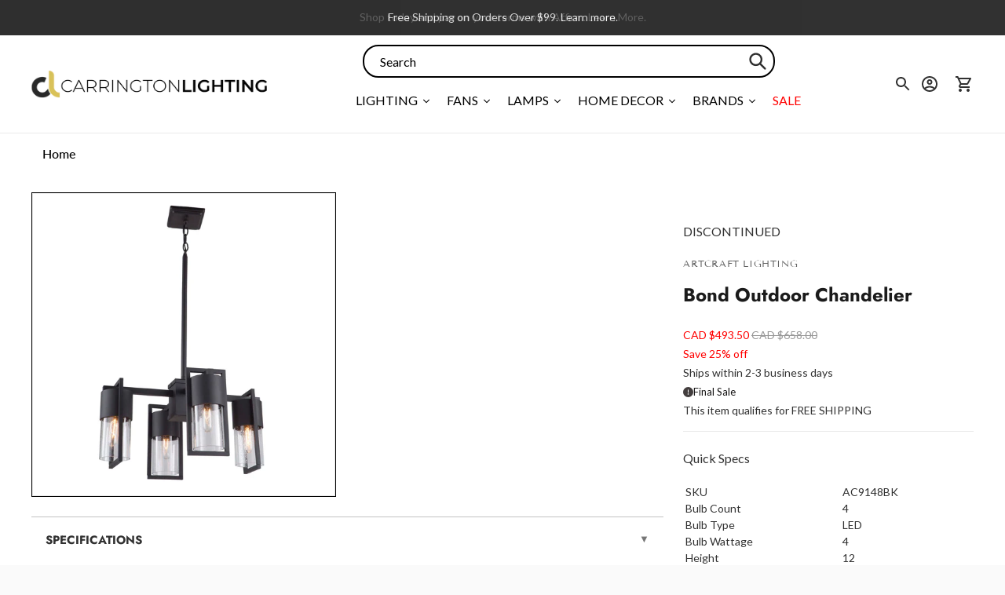

--- FILE ---
content_type: text/javascript; charset=utf-8
request_url: https://carringtonlighting.com/products/artcraft-bond-outdoor-chandelier-ac9148.js
body_size: 606
content:
{"id":6546945212475,"title":"Bond Outdoor Chandelier","handle":"artcraft-bond-outdoor-chandelier-ac9148","description":"\u003cp\u003eThe Bond collection of outdoor luminaries features a black frame and cylindrical seeded clear glassware. Outdoor 4 light chandelier shown. (This chandelier has matching wall sconces) This unit is back by a 25 year warranty on corrosion and 5 years on paint defects.\u003c\/p\u003e","published_at":"2021-03-17T13:48:17-06:00","created_at":"2021-03-17T13:48:17-06:00","vendor":"Artcraft Lighting","type":"Outdoor Chandeliers","tags":["ada:No","bulb_type:LED","clearance","dark_sky:No","dimmable:No","energy_star:No","family:Bond","finish:Black","outdoor-lights","productType:Outdoor Chandeliers","status:Active","style:Transitional","wet_rated:No"],"price":49350,"price_min":49350,"price_max":49350,"available":false,"price_varies":false,"compare_at_price":65800,"compare_at_price_min":65800,"compare_at_price_max":65800,"compare_at_price_varies":false,"variants":[{"id":39292704129083,"title":"Matte Black \u0026 Brass","option1":"Matte Black \u0026 Brass","option2":null,"option3":null,"sku":"AC9148BK","requires_shipping":true,"taxable":true,"featured_image":{"id":28000242991163,"product_id":6546945212475,"position":1,"created_at":"2021-03-18T11:27:41-06:00","updated_at":"2021-03-18T11:27:41-06:00","alt":"Bond Outdoor Chandelier Matte Black \u0026 Brass","width":2000,"height":2000,"src":"https:\/\/cdn.shopify.com\/s\/files\/1\/0258\/1708\/8059\/products\/AC9148BK_223b2c46-bc5f-49a8-b543-fffbfc29097e.jpg?v=1616088461","variant_ids":[39292704129083]},"available":false,"name":"Bond Outdoor Chandelier - Matte Black \u0026 Brass","public_title":"Matte Black \u0026 Brass","options":["Matte Black \u0026 Brass"],"price":49350,"weight":14,"compare_at_price":65800,"inventory_management":"shopify","barcode":"778350013659","featured_media":{"alt":"Bond Outdoor Chandelier Matte Black \u0026 Brass","id":20253788766267,"position":1,"preview_image":{"aspect_ratio":1.0,"height":2000,"width":2000,"src":"https:\/\/cdn.shopify.com\/s\/files\/1\/0258\/1708\/8059\/products\/AC9148BK_223b2c46-bc5f-49a8-b543-fffbfc29097e.jpg?v=1616088461"}},"quantity_rule":{"min":1,"max":null,"increment":1},"quantity_price_breaks":[],"requires_selling_plan":false,"selling_plan_allocations":[]}],"images":["\/\/cdn.shopify.com\/s\/files\/1\/0258\/1708\/8059\/products\/AC9148BK_223b2c46-bc5f-49a8-b543-fffbfc29097e.jpg?v=1616088461"],"featured_image":"\/\/cdn.shopify.com\/s\/files\/1\/0258\/1708\/8059\/products\/AC9148BK_223b2c46-bc5f-49a8-b543-fffbfc29097e.jpg?v=1616088461","options":[{"name":"Finish","position":1,"values":["Matte Black \u0026 Brass"]}],"url":"\/products\/artcraft-bond-outdoor-chandelier-ac9148","media":[{"alt":"Bond Outdoor Chandelier Matte Black \u0026 Brass","id":20253788766267,"position":1,"preview_image":{"aspect_ratio":1.0,"height":2000,"width":2000,"src":"https:\/\/cdn.shopify.com\/s\/files\/1\/0258\/1708\/8059\/products\/AC9148BK_223b2c46-bc5f-49a8-b543-fffbfc29097e.jpg?v=1616088461"},"aspect_ratio":1.0,"height":2000,"media_type":"image","src":"https:\/\/cdn.shopify.com\/s\/files\/1\/0258\/1708\/8059\/products\/AC9148BK_223b2c46-bc5f-49a8-b543-fffbfc29097e.jpg?v=1616088461","width":2000}],"requires_selling_plan":false,"selling_plan_groups":[]}